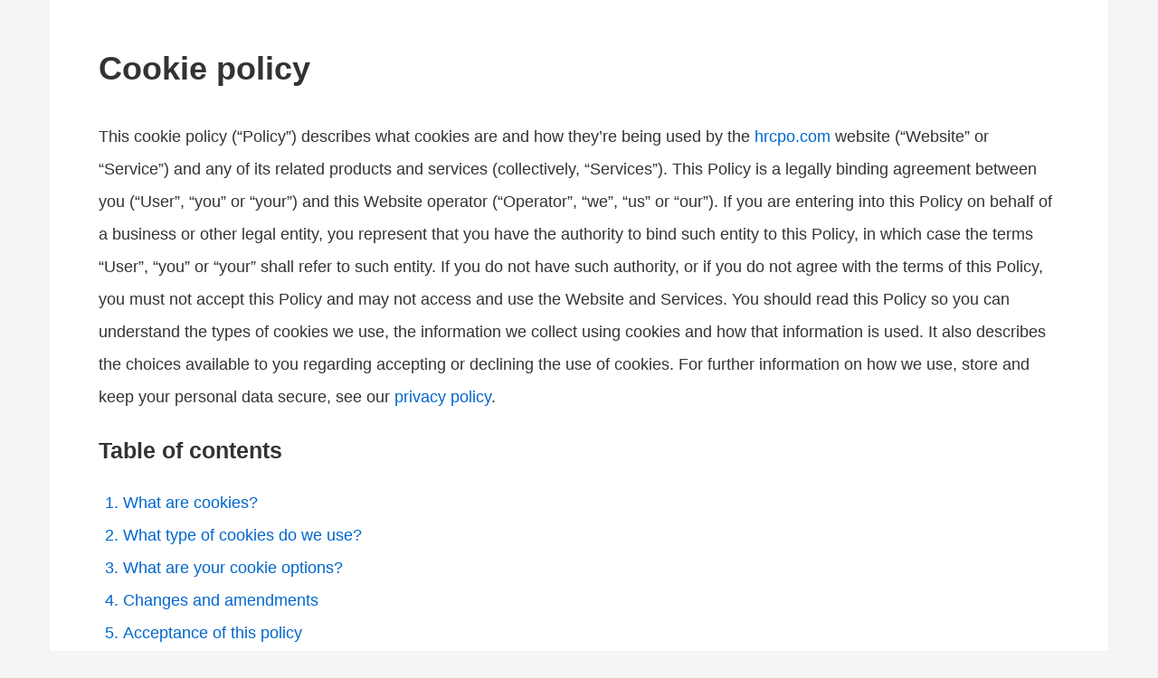

--- FILE ---
content_type: text/html; charset=UTF-8
request_url: https://app.websitepolicies.com/policies/view/ZWfefVKn
body_size: 3184
content:
<!DOCTYPE html><html lang="en"><head><style>*,:after,:before{box-sizing:border-box;-moz-box-sizing:border-box;-webkit-box-sizing:border-box}a,body,div,h1,h2,h3,html,img,li,ol,p,span,ul{border:0;font:inherit;margin:0;padding:0}html{font-size:16px;line-height:2em}body{background:#f5f5f5;color:#333;cursor:default;font-family:-apple-system,system-ui,BlinkMacSystemFont,"Segoe UI",Helvetica,Arial,sans-serif,"Apple Color Emoji","Segoe UI Emoji","Segoe UI Symbol";line-height:2;-webkit-text-size-adjust:100%;-webkit-tap-highlight-color:transparent;-webkit-touch-callout:none;-webkit-user-select:none;-khtml-user-select:none;-moz-user-select:none;-ms-user-select:none;user-select:none}a,div.wpembed-index a,div.wpembed-index ol{color:#06c}h1,h2,h3{font-weight:700;line-height:1.2;margin:0 0 1em}.wpembed-madewith,.wpembed-nav,ol,p,ul{margin-bottom:1.5em}ol ol,ul ol{margin-bottom:0}h1{font-size:2em}h2{font-size:1.5em}h3{font-size:1.375em}a{outline:0;text-decoration:none}.wpembed-nav-button:hover,a:hover{text-decoration:underline}ol,ul{margin-left:1.5em}ul{list-style:disc}.wpembed-hidden{display:none}.wpembed-wrapper{display:flex;flex-direction:column;min-height:100vh}.wpembed-container{flex:1;display:flex;flex-direction:column;background:#fff;margin-right:auto;margin-left:auto;padding:1.5em 1.5em 0;width:100%}@media (min-width:768px){body{font-size:1.062em;line-height:2em}.wpembed-container{padding:2em 2em .5em}}@media (min-width:1200px){body{font-size:1.125em;line-height:2em}.wpembed-container{padding:3em 3em 1.5em;width:1170px}}.wpembed-content{order:2}.wpembed-madewith{margin-top:auto;order:3}.wpembed-madewith a,.wpembed-madewith img{display:block;width:200px}.wpembed-nav{order:1;position:relative}.wpembed-list{order:1}.wpembed-list h3{margin-bottom:.5em}.wpembed-bars{margin-right:.75em;transition:.2s;width:1.5em}.wpembed-bar{background:#333;display:block;height:2px;margin:0 auto;transition:.2s;width:100%}.wpembed-bar+.wpembed-bar{margin-top:.3em}.wpembed-nav.wpembed-active .wpembed-bars{transform:rotate(90deg)}.wpembed-nav.wpembed-active .wpembed-bar{width:50%}.wpembed-nav-button{align-items:center;display:inline-flex;line-height:1.5;padding:0}.wpembed-nav ul{background:#fff;border:1px solid #ccc;left:-1.5em;opacity:0;padding:1.5em 1.75em;position:absolute;top:2em;visibility:hidden;transition:.1s linear}.wpembed-nav.wpembed-active ul{opacity:1;visibility:visible}.wpembed-nav li{margin-left:1em}</style><link rel="icon" href="https://app.websitepolicies.com/icon.svg" /><link rel="apple-touch-icon" href="https://app.websitepolicies.com/apple-touch-icon.png" /><link rel="preconnect" href="https://fonts.googleapis.com"><link rel="preconnect" href="https://fonts.gstatic.com" crossorigin><link href="https://fonts.googleapis.com/css2?family=Roboto:wght@400;700&display=swap"><style>body { font-family: Roboto, sans-serif; }</style><script>window.dataLayer = window.dataLayer || [];</script><meta http-equiv="content-type" content="text/html; charset=utf-8"><meta name="viewport" content="width=device-width, initial-scale=1.0"><title>Cookie policy for hrcpo.com</title><meta name="description" content="Cookie policy for hrcpo.com"><meta name="robots" content="noindex,follow"><meta property="article:published_time" content="2019-04-02T05:30:00+00:00"><script async src="https://www.googletagmanager.com/gtag/js?id=G-V89YHJB9J5"></script><script>window.dataLayer = window.dataLayer || [];function gtag(){dataLayer.push(arguments);}gtag('js', new Date());gtag('config', 'G-V89YHJB9J5');</script></head><body><div class="wpembed-wrapper"><div class="wpembed-container"><div class="wpembed-content"><h1>Cookie policy</h1><p>This cookie policy (“Policy”) describes what cookies are and how they’re being used by the <a  href="https://hrcpo.com" target="_blank" rel="nofollow noreferrer noopener external">hrcpo.com</a> website (“Website” or “Service”) and any of its related products and services (collectively, “Services”). This Policy is a legally binding agreement between you (“User”, “you” or “your”) and this Website operator (“Operator”, “we”, “us” or “our”). If you are entering into this Policy on behalf of a business or other legal entity, you represent that you have the authority to bind such entity to this Policy, in which case the terms “User”, “you” or “your” shall refer to such entity. If you do not have such authority, or if you do not agree with the terms of this Policy, you must not accept this Policy and may not access and use the Website and Services. You should read this Policy so you can understand the types of cookies we use, the information we collect using cookies and how that information is used. It also describes the choices available to you regarding accepting or declining the use of cookies. For further information on how we use, store and keep your personal data secure, see our <a  href="https://www.websitepolicies.com/policies/view/Be949wsh" target="_blank" rel="nofollow noreferrer noopener external">privacy policy</a>.</p><div class="wpembed-index"><h3>Table of contents</h3><ol class="wpembed-index"><li><a href="#what-are-cookies">What are cookies?</a></li><li><a href="#what-type-of-cookies-do-we-use">What type of cookies do we use?</a></li><li><a href="#what-are-your-cookie-options">What are your cookie options?</a></li><li><a href="#changes-and-amendments">Changes and amendments</a></li><li><a href="#acceptance-of-this-policy">Acceptance of this policy</a></li><li><a href="#contacting-us">Contacting us</a></li></ol></div><h2 id="what-are-cookies">What are cookies?</h2><p>Cookies are small pieces of data stored in text files that are saved on your computer or other devices when websites are loaded in a browser. They are widely used to remember you and your preferences, either for a single visit (through a “session cookie”) or for multiple repeat visits (using a “persistent cookie”).</p><p>Session cookies are temporary cookies that are used during the course of your visit to the Website, and they expire when you close the web browser.</p><p>Persistent cookies are used to remember your preferences within our Website and remain on your desktop or mobile device even after you close your browser or restart your computer. They ensure a consistent and efficient experience for you while visiting the Website and Services.</p><p>Cookies may be set by the Website (“first-party cookies”), or by third parties, such as those who serve content or provide advertising or analytics services on the Website (“third party cookies”). These third parties can recognize you when you visit our website and also when you visit certain other websites.</p><h2 id="what-type-of-cookies-do-we-use">What type of cookies do we use?</h2><h3>Necessary cookies</h3><p>Necessary cookies allow us to offer you the best possible experience when accessing and navigating through our Website and using its features. For example, these cookies let us recognize that you have created an account and have logged into that account to access the content.</p><h3>Functionality cookies</h3><p>Functionality cookies let us operate the Website and Services in accordance with the choices you make. For example, we will recognize your username and remember how you customized the Website and Services during future visits.</p><h2 id="what-are-your-cookie-options">What are your cookie options?</h2><p>If you don’t like the idea of cookies or certain types of cookies, you can change your browser’s settings to delete cookies that have already been set and to not accept new cookies. Visit <a  href="https://www.internetcookies.com" target="_blank" ref="nofollow noreferrer noopener external">internetcookies.com</a> to learn more about how to do this.</p><h2 id="changes-and-amendments">Changes and amendments</h2><p>We reserve the right to modify this Policy or its terms related to the Website and Services at any time at our discretion. When we do, we will revise the updated date at the bottom of this page. We may also provide notice to you in other ways at our discretion, such as through the contact information you have provided.</p><p>An updated version of this Policy will be effective immediately upon the posting of the revised Policy unless otherwise specified. Your continued use of the Website and Services after the effective date of the revised Policy (or such other act specified at that time) will constitute your consent to those changes.</p><h2 id="acceptance-of-this-policy">Acceptance of this policy</h2><p>You acknowledge that you have read this Policy and agree to all its terms and conditions. By accessing and using the Website and Services you agree to be bound by this Policy. If you do not agree to abide by the terms of this Policy, you are not authorized to access or use the Website and Services. This policy has been created with the help of the <a href="https://www.websitepolicies.com/cookie-policy-generator" target="_blank">cookie policy generator</a>.</p><h2 id="contacting-us">Contacting us</h2><p>If you have any questions, concerns, or complaints regarding this Policy or the use of cookies, please contact us.</p><p>This document was last updated on April 2, 2019</p></div><div class="wpembed-madewith"><div class="madewith"><a href="https://www.websitepolicies.com/cookie-policy-generator?via=madewithbadge" target="_blank"><img width="200" height="25" alt="Made with WebsitePolicies cookie policy generator" src="https://cdnapp.websitepolicies.com/widgets/policies/badge.png" srcset="https://cdnapp.websitepolicies.com/widgets/policies/badge_2x.png 2x"></a></div></div></div></div></body></html>